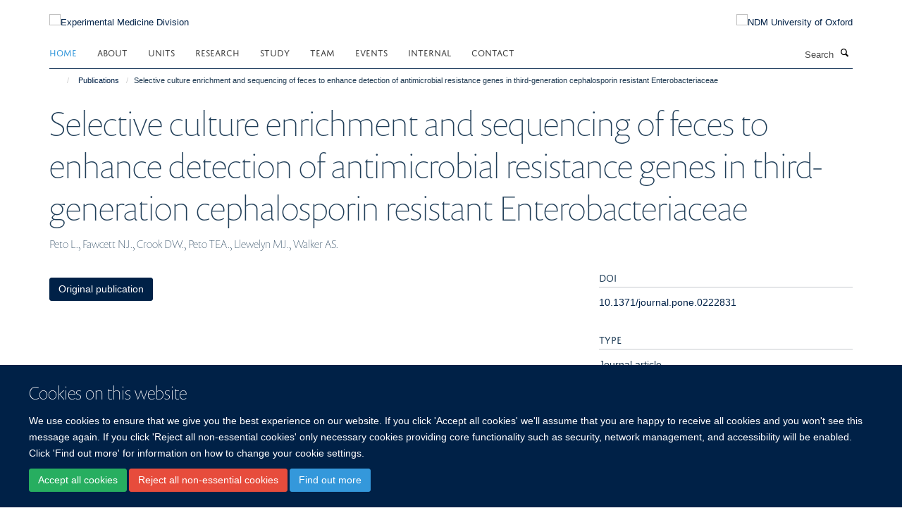

--- FILE ---
content_type: text/html;charset=utf-8
request_url: https://www.expmedndm.ox.ac.uk/publications/1146464
body_size: 8361
content:
<!doctype html>
<html xmlns="http://www.w3.org/1999/xhtml" lang="en" xml:lang="en">

    <head><base href="https://www.expmedndm.ox.ac.uk/publications/1146464/" />
        <meta charset="utf-8" />
        <meta name="viewport" content="width=device-width, initial-scale=1.0" />
        <meta name="apple-mobile-web-app-capable" content="yes" />
        <meta name="apple-mobile-web-app-title" content="Haiku" />
        
        <meta http-equiv="Content-Type" content="text/html; charset=utf-8" /><meta name="citation_title" content="Selective culture enrichment and sequencing of feces to enhance detection of antimicrobial resistance genes in third-generation cephalosporin resistant Enterobacteriaceae" /><meta name="citation_author" content="Peto L." /><meta name="citation_author" content="Fawcett NJ." /><meta name="citation_author" content="Crook DW." /><meta name="citation_author" content="Peto TEA." /><meta name="citation_author" content="Llewelyn MJ." /><meta name="citation_author" content="Walker AS." /><meta name="citation_publication_date" content="2019/11/08" /><meta name="citation_journal_title" content="PLOS ONE" /><meta name="citation_volume" content="14" /><meta name="citation_firstpage" content="e0222831" /><meta name="citation_lastpage" content="e0222831" /><meta content="2020-11-24T02:33:35+00:00" name="DC.date.modified" /><meta content="text/plain" name="DC.format" /><meta content="Publication" name="DC.type" /><meta content="2020-11-24T02:33:24+00:00" name="DC.date.created" /><meta name="og:title" content="Selective culture enrichment and sequencing of feces to enhance detection of antimicrobial resistance genes in third-generation cephalosporin resistant Enterobacteriaceae" /><meta name="og:url" content="https://www.expmedndm.ox.ac.uk/publications/1146464" /><meta name="twitter:card" content="summary" /><meta name="twitter:title" content="Selective culture enrichment and sequencing of feces to enhance detection of antimicrobial resistance genes in third-generation cephalosporin resistant Enterobacteriaceae" /><meta name="generator" content="Plone - http://plone.org" /><meta name="google-site-verification" content="GxXhnkJ5WURcNlF7T3WxOZDbVisDAm-f3OZkKjCNIZQ" /><meta itemprop="url" content="https://www.expmedndm.ox.ac.uk/publications/1146464" /><title>Selective culture enrichment and sequencing of feces to enhance detection of antimicrobial resistance genes in third-generation cephalosporin resistant Enterobacteriaceae — Experimental Medicine Division</title>
        
        
        
        
        
    <link rel="stylesheet" type="text/css" media="screen" href="https://www.expmedndm.ox.ac.uk/portal_css/Turnkey%20Theme/resourcecollective.cookielawcookielaw-cachekey-81533f263951edd1b22f684bcf6fff7b.css" /><link rel="stylesheet" type="text/css" href="https://www.expmedndm.ox.ac.uk/portal_css/Turnkey%20Theme/themebootstrapcssselect2-cachekey-53604a6baa1b9c9edca62806a9921b32.css" /><link rel="stylesheet" type="text/css" href="https://www.expmedndm.ox.ac.uk/portal_css/Turnkey%20Theme/themebootstrapcssmagnific.popup-cachekey-7bc84de68eb1504439db90b5c8b85e72.css" /><link rel="stylesheet" type="text/css" media="screen" href="https://www.expmedndm.ox.ac.uk/portal_css/Turnkey%20Theme/resourcecollective.covercsscover-cachekey-7d9b1b4a70b1636fa7514df133dddb90.css" /><link rel="stylesheet" type="text/css" media="screen" href="https://www.expmedndm.ox.ac.uk/portal_css/Turnkey%20Theme/resourcehaiku.coveroverlays-cachekey-e9711793c15da9634bdc10f752d9cf56.css" /><link rel="stylesheet" type="text/css" href="https://www.expmedndm.ox.ac.uk/portal_css/Turnkey%20Theme/resourcehaiku.coverhaiku.chooser-cachekey-f9f5125c1574541fd1c546fb1e21efbc.css" /><link rel="stylesheet" type="text/css" href="https://www.expmedndm.ox.ac.uk/portal_css/Turnkey%20Theme/resourcehaiku.widgets.imagehaiku.image.widget-cachekey-9d2075ff48331c839c65000297e17dbd.css" /><link rel="stylesheet" type="text/css" media="screen" href="https://www.expmedndm.ox.ac.uk/++resource++haiku.core.vendor/prism.min.css" /><link rel="canonical" href="https://www.expmedndm.ox.ac.uk/publications/1146464" /><link rel="search" href="https://www.expmedndm.ox.ac.uk/@@search" title="Search this site" /><link rel="shortcut icon" type="image/x-icon" href="https://www.expmedndm.ox.ac.uk/images/logo/favicon_16x16?v=c8ea311c-f5cb-11f0-a726-051ec24d17be" /><link rel="apple-touch-icon" href="https://www.expmedndm.ox.ac.uk/images/logo/favicon_apple?v=c8ea311d-f5cb-11f0-a726-051ec24d17be" /><script type="text/javascript" src="https://www.expmedndm.ox.ac.uk/portal_javascripts/Turnkey%20Theme/resourcecollective.cookielawcookielaw_disabler-cachekey-2256b3c15193421cc52c48414713f808.js"></script><script type="text/javascript" src="https://www.expmedndm.ox.ac.uk/portal_javascripts/Turnkey%20Theme/themebootstrapjsvendorrespond-cachekey-c1749169f312a4a411289eed242e1392.js"></script><script type="text/javascript" src="https://www.expmedndm.ox.ac.uk/portal_javascripts/Turnkey%20Theme/resourceplone.app.jquery-cachekey-0c8465c65a8d0c31d0f8719f66c3c5a6.js"></script><script type="text/javascript" src="https://www.expmedndm.ox.ac.uk/portal_javascripts/Turnkey%20Theme/++theme++bootstrap/js/vendor/bootstrap.js"></script><script type="text/javascript" src="https://www.expmedndm.ox.ac.uk/portal_javascripts/Turnkey%20Theme/themebootstrapjspluginsvendorjquery.trunk8-cachekey-38f763225da86a63ee76f273b91888bb.js"></script><script type="text/javascript" src="https://www.expmedndm.ox.ac.uk/portal_javascripts/Turnkey%20Theme/plone_javascript_variables-cachekey-9ffc31f72f899c6c48a2d3f81c4c69d8.js"></script><script type="text/javascript" src="https://www.expmedndm.ox.ac.uk/portal_javascripts/Turnkey%20Theme/resourceplone.app.jquerytools-cachekey-e1accae1d28160a4dc1933a2a22aa752.js"></script><script type="text/javascript" src="https://www.expmedndm.ox.ac.uk/portal_javascripts/Turnkey%20Theme/mark_special_links-cachekey-24047d57c194744ecaf0b56618d4aa0e.js"></script><script type="text/javascript" src="https://www.expmedndm.ox.ac.uk/portal_javascripts/Turnkey%20Theme/resourceplone.app.discussion.javascriptscomments-cachekey-0e114c71650dcc2d7ca68c71e324348e.js"></script><script type="text/javascript" src="https://www.expmedndm.ox.ac.uk/portal_javascripts/Turnkey%20Theme/themebootstrapjspluginsvendorselect2-cachekey-9ca8eb37f8e76124f224540ba7088035.js"></script><script type="text/javascript" src="https://www.expmedndm.ox.ac.uk/portal_javascripts/Turnkey%20Theme/++theme++bootstrap/js/plugins/vendor/jquery.html5-placeholder-shim.js"></script><script type="text/javascript" src="https://www.expmedndm.ox.ac.uk/portal_javascripts/Turnkey%20Theme/++theme++bootstrap/js/vendor/hammer.js"></script><script type="text/javascript" src="https://www.expmedndm.ox.ac.uk/portal_javascripts/Turnkey%20Theme/themebootstrapjspluginshaikujquery.navigation-portlets-cachekey-a876ef26a197c2709a57268d85354789.js"></script><script type="text/javascript" src="https://www.expmedndm.ox.ac.uk/portal_javascripts/Turnkey%20Theme/themebootstrapjspluginsvendormasonry-cachekey-79546ee4c5a668cdb5b77d48337ca195.js"></script><script type="text/javascript" src="https://www.expmedndm.ox.ac.uk/portal_javascripts/Turnkey%20Theme/themebootstrapjspluginsvendorimagesloaded-cachekey-20d2071bd70ce7ab1d7dfc77750f29ee.js"></script><script type="text/javascript" src="https://www.expmedndm.ox.ac.uk/portal_javascripts/Turnkey%20Theme/++theme++bootstrap/js/plugins/vendor/jquery.lazysizes.js"></script><script type="text/javascript" src="https://www.expmedndm.ox.ac.uk/portal_javascripts/Turnkey%20Theme/++theme++bootstrap/js/plugins/vendor/jquery.magnific.popup.js"></script><script type="text/javascript" src="https://www.expmedndm.ox.ac.uk/portal_javascripts/Turnkey%20Theme/themebootstrapjspluginsvendorjquery.toc-cachekey-34872a3bed3239b505e5e88d5a22ea98.js"></script><script type="text/javascript" src="https://www.expmedndm.ox.ac.uk/portal_javascripts/Turnkey%20Theme/++theme++bootstrap/js/turnkey-various.js"></script><script type="text/javascript" src="https://www.expmedndm.ox.ac.uk/portal_javascripts/Turnkey%20Theme/resourcecollective.coverjsmain-cachekey-9c5ea2c307a7e118ca45575a7fca9562.js"></script><script type="text/javascript" src="https://www.expmedndm.ox.ac.uk/portal_javascripts/Turnkey%20Theme/resourcecollective.cookielawcookielaw_banner-cachekey-8b57f4f53df702a3c2a23f443b4e3d7c.js"></script><script type="text/javascript">
        jQuery(function($){
            if (typeof($.datepicker) != "undefined"){
              $.datepicker.setDefaults(
                jQuery.extend($.datepicker.regional[''],
                {dateFormat: 'mm/dd/yy'}));
            }
        });
        </script><script async="" src="https://www.googletagmanager.com/gtag/js?id=UA-11841346-1"></script><script>
  window.dataLayer = window.dataLayer || [];
  function gtag(){dataLayer.push(arguments);}
  gtag('js', new Date());

  gtag('config', 'UA-11841346-1', { 'anonymize_ip': true });
  gtag('config', 'G-E4P4JN1N8E');
  gtag('config', 'G-0HWPDVLLX8');
</script><script async="" src="https://www.googletagmanager.com/gtag/js?id=G-6CVXFT6L3D"></script><script>
window.dataLayer = window.dataLayer || [];
function gtag(){dataLayer.push(arguments);}
gtag('js', new Date());
gtag('config', 'G-6CVXFT6L3D');
</script>
    <link href="https://www.expmedndm.ox.ac.uk/++theme++sublime-oxy-blue/screen.css" rel="stylesheet" />
  
    <link href="https://www.expmedndm.ox.ac.uk/++theme++sublime-oxy-blue/style.css" rel="stylesheet" />
  <style type="text/css" class="extra-css" id="global-extra-css">@import url("https://tools.ndm.ox.ac.uk/haiku_css/general.css");

/* show an active colour for sidebar navigation items (theme overrides the active colour for no good reason) */
.site-sidebar .panel .panel-body .nav > li.active > a, .tile-content .panel .panel-body .nav > li.active > a, .portlet-team .panel .panel-body .nav > li.active > a, .portlet .nav > li.active > a {
    background-color: transparent;
    color: #3498DB;
}</style></head>

    <body class="template-view portaltype-publication site-Plone section-publications subsection-1146464 userrole-anonymous no-toolbar mount-010" dir="ltr">
        <meta name="google-site-verification" content="GxXhnkJ5WURcNlF7T3WxOZDbVisDAm-f3OZkKjCNIZQ" />
    <div id="cookienotification">

    <div class="container">
    
        <div class="row">
        
            <div class="col-md-12">
                <h2>
                    Cookies on this website
                </h2>
                
            </div>
        
            <div class="col-md-12">
                <p>
                    We use cookies to ensure that we give you the best experience on our website. If you click 'Accept all cookies' we'll assume that you are happy to receive all cookies and you won't see this message again. If you click 'Reject all non-essential cookies' only necessary cookies providing core functionality such as security, network management, and accessibility will be enabled. Click 'Find out more' for information on how to change your cookie settings.
                </p>
                
            </div>
    
            <div class="col-md-12">
                <a class="btn btn-success cookie-continue" href="https://www.expmedndm.ox.ac.uk/@@enable-cookies?&amp;came_from=https://www.expmedndm.ox.ac.uk/publications/1146464">Accept all cookies</a>
                <a class="btn btn-danger cookie-disable" href="https://www.expmedndm.ox.ac.uk/@@disable-cookies?came_from=https://www.expmedndm.ox.ac.uk/publications/1146464">Reject all non-essential cookies</a>
                <a class="btn btn-info cookie-more" href="https://www.expmedndm.ox.ac.uk/cookies">Find out more</a>
            </div> 
            
        </div>
    
    </div>
     
</div><div id="site-wrapper" class="container-fluid">

            <div class="modal fade" id="modal" tabindex="-1" role="dialog" aria-hidden="true"></div>

            

            

            <div id="site-header" class="container">

                <div id="site-status"></div>

                

                <header class="row">
                    <div class="col-xs-10 col-sm-6">
                        <a id="primary-logo" title="Experimental Medicine Division" href="https://www.expmedndm.ox.ac.uk"><img src="https://www.expmedndm.ox.ac.uk/images/logo/expmed_logo_rgb_web_100px.png" alt="Experimental Medicine Division" /></a>
                    </div>
                    <div class="col-sm-6 hidden-xs">
                        <div class="heading-spaced">
                            <div id="site__secondary-logo">
                                
        <a href="http://www.ndm.ox.ac.uk/" title="NDM University of Oxford" target="_blank" rel="noopener"><img src="https://www.expmedndm.ox.ac.uk/images/logo/ndm-oxford-logo" alt="NDM University of Oxford" class="img-responsive logo-secondary" /></a>
    
                            </div>
                            <div id="site-actions">

        <ul class="list-unstyled list-inline text-right">
    
            
    
            
                
                    <li id="siteaction-sitemap">
                        <a href="https://www.expmedndm.ox.ac.uk/sitemap" title="" accesskey="3">Site Map</a>
                    </li>
                
            
            
                
                    <li id="siteaction-accessibility">
                        <a href="https://www.expmedndm.ox.ac.uk/accessibility" title="" accesskey="0">Accessibility</a>
                    </li>
                
            
            
                
                    <li id="siteaction-cookie-policy">
                        <a href="https://www.expmedndm.ox.ac.uk/cookies" title="" accesskey="">Cookies</a>
                    </li>
                
            
            
                
                    <li id="siteaction-contact-us">
                        <a href="https://www.expmedndm.ox.ac.uk/about/contact" title="" accesskey="">Contact us</a>
                    </li>
                
            
            
                
                    <li id="siteaction-login">
                        <a href="https://www.expmedndm.ox.ac.uk/Shibboleth.sso/Login?target=https://www.expmedndm.ox.ac.uk/shibboleth_loggedin?came_from=https://www.expmedndm.ox.ac.uk/publications/1146464" title="" accesskey="">Log in</a>
                    </li>
                
            
    
        </ul>
    </div>
                        </div>
                    </div>
                    <div class="col-xs-2 visible-xs">
                        <a href="#mmenu" role="button" class="btn btn-default" aria-label="Toggle menu">
                            <i class="glyphicon glyphicon-menu"></i>
                        </a>
                    </div>
                </header>

                <nav role="navigation">
                    <div class="row">
                        <div class="col-sm-10">
                            <div id="site-bar" class="collapse navbar-collapse">

	    <ul class="nav navbar-nav">

            

	            <li class="dropdown active" id="portaltab-index_html">
	                <a href="https://www.expmedndm.ox.ac.uk" title="" data-toggle="">Home</a>
                    
	            </li>

            
            

	            <li class="dropdown" id="portaltab-about">
	                <a href="https://www.expmedndm.ox.ac.uk/about" title="" data-toggle="" data-hover="dropdown">About</a>
                    <ul class="dropdown-menu" role="menu">
                        
                            <li>
                                <a href="https://www.expmedndm.ox.ac.uk/about/about-experimental-medicine-division" title="">About</a>
                            </li>
                        
                        
                            <li>
                                <a href="/news" title="">News</a>
                            </li>
                        
                        
                            <li>
                                <a href="https://www.expmedndm.ox.ac.uk/about/jobs-and-vacancies" title="">Jobs</a>
                            </li>
                        
                        
                            <li>
                                <a href="https://www.expmedndm.ox.ac.uk/about/find-us" title="">Find Us</a>
                            </li>
                        
                    </ul>
	            </li>

            
            

	            <li class="dropdown" id="portaltab-units">
	                <a href="https://www.expmedndm.ox.ac.uk/units" title="" data-toggle="" data-hover="dropdown">Units</a>
                    <ul class="dropdown-menu" role="menu">
                        
                            <li>
                                <a href="https://www.expmedndm.ox.ac.uk/tgu" title="">Translational Gastroenterology and Liver Unit (TGLU)</a>
                            </li>
                        
                        
                            <li>
                                <a href="/modernising-medical-microbiology" title="">Modernising Medical Microbiology (MMM)</a>
                            </li>
                        
                        
                            <li>
                                <a href="/research/respiratory-medicine/groups/respiratory-medicine-unit-rmu" title="">Respiratory Medicine Unit (RMU)</a>
                            </li>
                        
                        
                            <li>
                                <a href="/ortu" title="">Oxford Respiratory Trials Unit (ORTU)</a>
                            </li>
                        
                    </ul>
	            </li>

            
            

	            <li class="dropdown" id="portaltab-research">
	                <a href="https://www.expmedndm.ox.ac.uk/research" title="" data-toggle="" data-hover="dropdown">Research</a>
                    <ul class="dropdown-menu" role="menu">
                        
                            <li>
                                <a href="/research" title="">Research</a>
                            </li>
                        
                        
                            <li>
                                <a href="https://010.medsci.ox.ac.uk/team?tab=principal investigators" title="">Principal Investigators</a>
                            </li>
                        
                        
                            <li>
                                <a href="https://www.expmedndm.ox.ac.uk/research/podcasts-meet-our-researchers" title="">Researchers</a>
                            </li>
                        
                    </ul>
	            </li>

            
            

	            <li class="dropdown" id="portaltab-graduate-studies">
	                <a href="https://www.expmedndm.ox.ac.uk/graduate-studies" title="" data-toggle="">Study</a>
                    
	            </li>

            
            

	            <li class="dropdown" id="portaltab-team">
	                <a href="https://www.expmedndm.ox.ac.uk/team" title="" data-toggle="">Team</a>
                    
	            </li>

            
            

	            <li class="dropdown" id="portaltab-seminars">
	                <a href="https://www.expmedndm.ox.ac.uk/seminars" title="" data-toggle="" data-hover="dropdown">Events</a>
                    <ul class="dropdown-menu" role="menu">
                        
                            <li>
                                <a href="https://www.expmedndm.ox.ac.uk/seminars/seminars" title="">Seminars</a>
                            </li>
                        
                        
                            <li>
                                <a href="https://www.expmedndm.ox.ac.uk/seminars/medical-grand-rounds" title="">Medical Grand Rounds</a>
                            </li>
                        
                        
                            <li>
                                <a href="https://www.imm.ox.ac.uk/about/seminars/seminars" title="">WIMM Seminars</a>
                            </li>
                        
                        
                            <li>
                                <a href="https://www.expmedndm.ox.ac.uk/seminars/ibd-masterclass" title="">IBD MasterClass</a>
                            </li>
                        
                    </ul>
	            </li>

            
            

	            <li class="dropdown" id="portaltab-internal">
	                <a href="https://www.expmedndm.ox.ac.uk/internal" title="" data-toggle="" data-hover="dropdown">Internal</a>
                    <ul class="dropdown-menu" role="menu">
                        
                            <li>
                                <a href="https://www.expmedndm.ox.ac.uk/internal/welcome" title="">Welcome</a>
                            </li>
                        
                        
                            <li>
                                <a href="https://www.expmedndm.ox.ac.uk/internal/hr" title="">HR</a>
                            </li>
                        
                        
                            <li>
                                <a href="https://www.expmedndm.ox.ac.uk/internal/laboratory-management" title="">Laboratory Management</a>
                            </li>
                        
                        
                            <li>
                                <a href="https://www.expmedndm.ox.ac.uk/internal/what-to-do-when-there-is-severe-weather" title="">What to do when there is severe weather</a>
                            </li>
                        
                        
                            <li>
                                <a href="https://www.expmedndm.ox.ac.uk/internal/committees" title="">Committees</a>
                            </li>
                        
                        
                            <li>
                                <a href="https://www.ndm.ox.ac.uk/working-for-ndm/working-for-ndm/during-your-employment/family-friendly-policies" title="">Family Friendly</a>
                            </li>
                        
                        
                            <li>
                                <a href="https://www.expmedndm.ox.ac.uk/internal/open-access" title="">Open Access</a>
                            </li>
                        
                        
                            <li>
                                <a href="https://www.expmedndm.ox.ac.uk/internal/hefce-open-access-policy" title="">HEFCE Open Access Policy</a>
                            </li>
                        
                    </ul>
	            </li>

            
            

	            <li class="dropdown" id="portaltab-contact">
	                <a href="https://www.expmedndm.ox.ac.uk/contact" title="" data-toggle="">Contact</a>
                    
	            </li>

            

            

	    </ul>

    </div>
                        </div>
                        <div class="col-sm-2">
                            <form action="https://www.expmedndm.ox.ac.uk/@@search" id="site-search" class="form-inline" role="form">
                                <div class="input-group">
                                    <label class="sr-only" for="SearchableText">Search</label>
                                    <input type="text" class="form-control" name="SearchableText" id="SearchableText" placeholder="Search" />
                                    <span class="input-group-btn">
                                        <button class="btn" type="submit" aria-label="Search"><i class="glyphicon-search"></i></button>
                                    </span>
                                </div>
                            </form>
                        </div>
                    </div>
                </nav>

                <div class="container">
                    <div class="row">
                        <div class="col-md-12">
                            <ol class="breadcrumb" id="site-breadcrumbs"><li><a title="Home" href="https://www.expmedndm.ox.ac.uk"><span class="glyphicon glyphicon-home"></span></a></li><li><a href="https://www.expmedndm.ox.ac.uk/publications">Publications</a></li><li class="active">Selective culture enrichment and sequencing of feces to enhance detection of antimicrobial resistance genes in third-generation cephalosporin resistant Enterobacteriaceae</li></ol>
                        </div>
                    </div>
                </div>

            </div>

            <div id="content" class="container ">

                            

                            

            

        <div itemscope="" itemtype="http://schema.org/Thing">

            <meta itemprop="url" content="https://www.expmedndm.ox.ac.uk/publications/1146464" />

            
                <div id="above-page-header">
    

</div>
            

            
                
                
                    
                        <div class="page-header">
                            <div class="row">
                                    
                                <div class="col-xs-12 col-sm-12">
                                    
                                    
                                        <h1>
                                            <span itemprop="name">Selective culture enrichment and sequencing of feces to enhance detection of antimicrobial resistance genes in third-generation cephalosporin resistant Enterobacteriaceae</span>
                                            <small>
                                                
                                            </small>
                                        </h1>
                                    
                                    
                                    
                    <div id="below-page-title">
</div>
                    <h5 style="margin:10px 0">Peto L., Fawcett NJ., Crook DW., Peto TEA., Llewelyn MJ., Walker AS.</h5>
                
                                    
                                </div>
                                    
                                
                                            
                            </div>
                        </div>
                    
                    
                    
                    
                 
            

            
                <div id="below-page-header"></div>
            

            
                <div id="above-page-content"></div>
            

            
                <div class="row">
        
                    <div id="site-content" class="col-sm-8">

                        

                            
                                
                            

                            
                                
                            

                            
                                
                                    
                                
                            
            
                            <div class="row">
                                <div id="site-content-body" class="col-sm-12">
            
                                    
                
                    
                    
                    
                
                                    
                                </div>
            
                                
            
                            </div>
            
                            
                    <p>
                        
                        <a role="button" title="Original publication" class="btn btn-default" target="_blank" rel="noopener" href="http://doi.org/10.1371/journal.pone.0222831">Original publication</a>
                        
                    </p>

                    
                
                        
        
                    </div>
        
                    <div class="site-sidebar col-sm-4">
        
                        <div id="aside-page-content"></div>
              
                        

                    
                        <h5 class="publication-lead">DOI</h5>
                        <p>
                            <a href="http://doi.org/10.1371/journal.pone.0222831" target="_blank" rel="noopener">10.1371/journal.pone.0222831</a>
                        </p>
                    

                    
                        <h5 class="publication-lead">Type</h5>
                        <p>Journal article</p>
                    

                    
                        <h5 class="publication-lead">Journal</h5>
                        <p>PLOS ONE</p>
                    

                    

                    

                    
                        <h5 class="publication-lead">Publisher</h5>
                        <p>Public Library of Science (PLoS)</p>
                    

                    
                        <h5 class="publication-lead">Publication Date</h5>
                        <p>08/11/2019</p>
                    

                    
                        <h5 class="publication-lead">Volume</h5>
                        <p>14</p>
                    

                    
                        <h5 class="publication-lead">Pages</h5>
                        <p>
                            e0222831
                            -
                            e0222831
                        </p>
                    

                    

                    

                    

                
        
                    </div>
        
                </div>
            

            
                <div id="below-page-content"></div>
            
            
        </div>

    

        
                        </div>

            <footer id="site-footer" class="container" itemscope="" itemtype="http://schema.org/WPFooter">
        <hr />
        





    <div class="row" style="margin-bottom:20px">

        <div class="col-md-4">
            
        </div>

        <div class="col-md-8">
            
                <div id="site-copyright">
                    ©
                    2026
                    Experimental Medicine Division, Nuffield Department of Medicine, Room 5800, Level 5, John Radcliffe Hospital, Oxford, OX3 9DU
                </div>
            
            
                <ul id="footer-nav" class="list-inline">
                    
                        <li>
                            <a href=" /sitemap" rel="noopener">Sitemap </a>
                        </li>
                    
                    
                        <li>
                            <a href=" /cookie-statement" rel="noopener">Cookies </a>
                        </li>
                    
                    
                        <li>
                            <a href=" http://www.ox.ac.uk/legal" target="_blank" rel="noopener">Copyright </a>
                        </li>
                    
                    
                        <li>
                            <a href=" /accessibility" rel="noopener">Accessibility </a>
                        </li>
                    
                    
                        <li>
                            <a href=" https://compliance.admin.ox.ac.uk/" target="_blank" rel="noopener">Privacy Policy </a>
                        </li>
                    
                    
                        <li>
                            <a href=" https://compliance.admin.ox.ac.uk/submit-foi" target="_blank" rel="noopener">Freedom of Information </a>
                        </li>
                    
                    
                        <li>
                            <a href=" https://unioxfordnexus.sharepoint.com/sites/CLME-ExperimentalMedicineDivision" target="_blank" rel="noopener">Intranet </a>
                        </li>
                    
                </ul>
            
        </div>
    </div>





    <div id="site-actions-footer" class="visible-xs-block" style="margin:20px 0">

        <ul class="list-unstyled list-inline text-center">

            
                
                    <li id="siteaction-sitemap">
                        <a href="https://www.expmedndm.ox.ac.uk/sitemap" title="Site Map" accesskey="3">Site Map</a>
                    </li>
                
            
            
                
                    <li id="siteaction-accessibility">
                        <a href="https://www.expmedndm.ox.ac.uk/accessibility" title="Accessibility" accesskey="0">Accessibility</a>
                    </li>
                
            
            
                
                    <li id="siteaction-cookie-policy">
                        <a href="https://www.expmedndm.ox.ac.uk/cookies" title="Cookies" accesskey="">Cookies</a>
                    </li>
                
            
            
                
                    <li id="siteaction-contact-us">
                        <a href="https://www.expmedndm.ox.ac.uk/about/contact" title="Contact us" accesskey="">Contact us</a>
                    </li>
                
            
            
                
                    <li id="siteaction-login">
                        <a href="https://www.expmedndm.ox.ac.uk/Shibboleth.sso/Login?target=https://www.expmedndm.ox.ac.uk/shibboleth_loggedin?came_from=https://www.expmedndm.ox.ac.uk/publications/1146464" title="Log in" accesskey="">Log in</a>
                    </li>
                
            

        </ul>
    </div>









    </footer>

        </div><div id="haiku-mmenu">

            <nav id="mmenu" data-counters="true" data-searchfield="true" data-title="Menu" data-search="true">
                <ul>
                    <li>


    <a href="https://www.expmedndm.ox.ac.uk/homepage" class="state-published" title="Homepage for NDM Experimental Medicine">
        <span>Home</span>
    </a>

</li>
<li>


    <a href="https://www.expmedndm.ox.ac.uk/about" class="state-published" title="Appropriately initiate 24/365 core competencies after resource-leveling partnerships. Authoritatively initiate clicks-and-mortar metrics rather than parallel potentialities.">
        <span>About</span>
    </a>

<ul>
<li>


    <a href="/news" class="state-published" title="">
        <span>News</span>
    </a>

</li>
<li>


    <a href="https://www.expmedndm.ox.ac.uk/about/jobs-and-vacancies" class="state-published" title="">
        <span>Jobs</span>
    </a>

</li>
<li>


    <a href="https://www.expmedndm.ox.ac.uk/about/find-us" class="state-published" title="">
        <span>Find Us</span>
    </a>

</li>

</ul>
</li>
<li>


    <a href="https://www.expmedndm.ox.ac.uk/units" class="state-published" title="">
        <span>Units</span>
    </a>

<ul>
<li>


    <a href="https://www.expmedndm.ox.ac.uk/tgu" class="state-published" title="">
        <span>Translational Gastroenterology and Liver Unit (TGLU)</span>
    </a>

</li>
<li>


    <a href="/modernising-medical-microbiology" class="state-published" title="">
        <span>Modernising Medical Microbiology (MMM)</span>
    </a>

</li>
<li>


    <a href="/research/respiratory-medicine/groups/respiratory-medicine-unit-rmu" class="state-published" title="">
        <span>Respiratory Medicine Unit (RMU)</span>
    </a>

</li>
<li>


    <a href="/ortu" class="state-published" title="">
        <span>Oxford Respiratory Trials Unit (ORTU)</span>
    </a>

</li>

</ul>
</li>
<li>


    <a href="https://www.expmedndm.ox.ac.uk/research" class="state-published" title="Researchers in Experimental Medicine undertake research in immunology, infectious diseases and microbiology, gastroenterology, palliative care, respiratory medicine and genetics and genomics.">
        <span>Research</span>
    </a>

<ul>
<li>


    <a href="https://010.medsci.ox.ac.uk/team?tab=principal investigators" class="state-published" title="">
        <span>Principal Investigators</span>
    </a>

</li>
<li>


    <a href="/research/podcasts-meet-our-researchers" class="state-published" title="">
        <span>Researchers</span>
    </a>

</li>
<li>


    <a href="https://www.expmedndm.ox.ac.uk/research/mucosal-immune" class="state-published" title="">
        <span>Mucosal Immune</span>
    </a>

</li>
<li>


    <a href="https://www.expmedndm.ox.ac.uk/research/btru" class="state-published" title="Genomics to Enhance Microbiology Screening BTRU">
        <span>Blood and transplant research unit</span>
    </a>

<ul>
<li>


    <a href="https://www.expmedndm.ox.ac.uk/research/btru/introduction" class="state-published" title="BTRU-GEMS homepage">
        <span>Homepage</span>
    </a>

</li>
<li>


    <a href="https://www.expmedndm.ox.ac.uk/research/btru/team" class="state-published" title="">
        <span>Team</span>
    </a>

</li>
<li>


    <a href="https://www.expmedndm.ox.ac.uk/research/btru/patient-and-public-involvement-and-engagement-1" class="state-published" title="">
        <span>Get Involved</span>
    </a>

</li>
<li>


    <a href="https://www.expmedndm.ox.ac.uk/research/btru/btru-gems-newsletters" class="state-published" title="BTRU-GEMS Newsletters are published every term.">
        <span>BTRU-GEMS Newsletters</span>
    </a>

</li>
<li>


    <a href="https://www.expmedndm.ox.ac.uk/research/btru/theme1" class="state-published" title="">
        <span>Theme 1</span>
    </a>

</li>
<li>


    <a href="https://www.expmedndm.ox.ac.uk/research/btru/theme2" class="state-published" title="">
        <span>Theme 2</span>
    </a>

</li>
<li>


    <a href="https://www.expmedndm.ox.ac.uk/research/btru/theme3" class="state-published" title="">
        <span>Theme 3</span>
    </a>

</li>
<li>


    <a href="https://www.expmedndm.ox.ac.uk/research/btru/theme4" class="state-published" title="">
        <span>Theme 4</span>
    </a>

</li>
<li>


    <a href="https://www.expmedndm.ox.ac.uk/research/btru/CODONET_project" class="state-published" title="">
        <span>CODONET project</span>
    </a>

</li>
<li>


    <a href="https://www.expmedndm.ox.ac.uk/research/btru/Precept_project" class="state-published" title="">
        <span>Precept project</span>
    </a>

</li>
<li>


    <a href="https://www.expmedndm.ox.ac.uk/research/btru/publications" class="state-published" title="">
        <span>Publications</span>
    </a>

</li>
<li>


    <a href="https://www.expmedndm.ox.ac.uk/research/btru/privacy_notice" class="state-published" title="GEMS privacy notice">
        <span>Privacy Notice</span>
    </a>

</li>

</ul>
</li>
<li>


    <a href="https://www.expmedndm.ox.ac.uk/research/igg4-rd" class="state-published" title="">
        <span>IgG4 Related Disease</span>
    </a>

<ul>
<li>


    <a href="https://www.expmedndm.ox.ac.uk/research/igg4-related-disease" class="state-published" title="">
        <span>Home</span>
    </a>

</li>
<li>


    <a href="https://www.expmedndm.ox.ac.uk/research/igg4-rd/igg4-rd-for-clinicians" class="state-published" title="">
        <span>IgG4-RD for Clinicians</span>
    </a>

</li>
<li>


    <a href="https://www.expmedndm.ox.ac.uk/research/igg4-rd/patient-information" class="state-published" title="">
        <span>Patient Information</span>
    </a>

</li>
<li>


    <a href="https://www.expmedndm.ox.ac.uk/research/igg4-rd/igg4-rd-studies" class="state-published" title="">
        <span>IgG4-RD Studies</span>
    </a>

</li>
<li>


    <a href="https://www.expmedndm.ox.ac.uk/research/igg4-rd/mdt-meeting" class="state-published" title="">
        <span>MDT Meeting</span>
    </a>

</li>
<li>


    <a href="https://www.expmedndm.ox.ac.uk/research/igg4-rd/contact-us" class="state-published" title="">
        <span>Contact Us</span>
    </a>

</li>

</ul>
</li>
<li>


    <a href="/research" class="state-published" title="">
        <span>Research</span>
    </a>

</li>
<li>


    <a href="https://www.expmedndm.ox.ac.uk/research/hpru" class="state-published" title="">
        <span>HPRU</span>
    </a>

<ul>
<li>


    <a href="https://www.expmedndm.ox.ac.uk/research/hpru/nihr-hpru" class="state-published" title="">
        <span>About HPRU</span>
    </a>

</li>
<li>


    <a href="https://www.expmedndm.ox.ac.uk/research/hpru/research-themes" class="state-published" title="">
        <span>Research Themes</span>
    </a>

</li>
<li>


    <a href="https://www.expmedndm.ox.ac.uk/research/hpru/publications-hpru" class="state-published" title="">
        <span>Publications</span>
    </a>

</li>
<li>


    <a href="https://www.expmedndm.ox.ac.uk/research/hpru/ppie-hpru" class="state-published" title="">
        <span>PPIE</span>
    </a>

</li>
<li>


    <a href="https://www.expmedndm.ox.ac.uk/research/hpru/knowledge-mobilisation-hpru" class="state-published" title="">
        <span>Knowledge Mobilisation</span>
    </a>

</li>
<li>


    <a href="https://www.expmedndm.ox.ac.uk/research/hpru/contact-us-hpru" class="state-published" title="">
        <span>Contact us</span>
    </a>

</li>

</ul>
</li>
<li>


    <a href="research/hpru3" class="state-published" title="">
        <span>HPRU link</span>
    </a>

</li>

</ul>
</li>
<li>


    <a href="https://www.expmedndm.ox.ac.uk/graduate-studies" class="state-published" title="">
        <span>Study</span>
    </a>

</li>
<li>


    <a href="https://www.expmedndm.ox.ac.uk/team" class="state-published" title="">
        <span>Team</span>
    </a>

</li>
<li>


    <a href="https://www.expmedndm.ox.ac.uk/seminars" class="state-published" title="">
        <span>Events</span>
    </a>

<ul>
<li>


    <a href="https://www.expmedndm.ox.ac.uk/seminars/seminars" class="state-published" title="">
        <span>Seminars</span>
    </a>

</li>
<li>


    <a href="https://www.expmedndm.ox.ac.uk/seminars/medical-grand-rounds" class="state-published" title="">
        <span>Medical Grand Rounds</span>
    </a>

</li>
<li>


    <a href="https://www.imm.ox.ac.uk/about/seminars/seminars" class="state-published" title="">
        <span>WIMM Seminars</span>
    </a>

</li>
<li>


    <a href="https://www.expmedndm.ox.ac.uk/seminars/ibd-masterclass" class="state-published" title="">
        <span>IBD MasterClass</span>
    </a>

<ul>
<li>


    <a href="https://www.expmedndm.ox.ac.uk/seminars/ibd-masterclass/oxford-ibd-masterclass-2022" class="state-published" title="Prediction, prevention and cure">
        <span>Oxford IBD MasterClass 2026</span>
    </a>

</li>
<li>


    <a href="https://www.expmedndm.ox.ac.uk/seminars/ibd-masterclass/registration-fees" class="state-published" title="">
        <span>Oxford IBD MasterClass 2022 - Registration Fees</span>
    </a>

</li>
<li>


    <a href="https://www.expmedndm.ox.ac.uk/seminars/ibd-masterclass/sponsorship" class="state-published" title="">
        <span>Oxford IBD MasterClass 2022 - Sponsors</span>
    </a>

</li>
<li>


    <a href="https://www.expmedndm.ox.ac.uk/seminars/ibd-masterclass/accommodation" class="state-published" title="">
        <span>Oxford IBD MasterClass 2022 - Accommodation</span>
    </a>

</li>
<li>


    <a href="https://www.expmedndm.ox.ac.uk/seminars/ibd-masterclass/contact" class="state-published" title="">
        <span>Oxford IBD MasterClass 2022 - Contact</span>
    </a>

</li>

</ul>
</li>

</ul>
</li>
<li>


    <a href="https://www.expmedndm.ox.ac.uk/internal" class="state-published" title="">
        <span>Internal</span>
    </a>

<ul>
<li>


    <a href="https://www.expmedndm.ox.ac.uk/internal/hr" class="state-published" title="">
        <span>HR</span>
    </a>

<ul>
<li>


    <a href="https://www.expmedndm.ox.ac.uk/internal/hr/work-permit-information" class="state-published" title="">
        <span>Work Permit Information</span>
    </a>

</li>
<li>


    <a href="https://www.expmedndm.ox.ac.uk/internal/hr/absence" class="state-published" title="">
        <span>Absence</span>
    </a>

</li>
<li>


    <a href="https://www.expmedndm.ox.ac.uk/internal/hr/training" class="state-published" title="">
        <span>Opportunities for Staff Training and Development</span>
    </a>

</li>
<li>


    <a href="https://www.expmedndm.ox.ac.uk/internal/hr/recruitment" class="state-published" title="">
        <span>Recruitment</span>
    </a>

</li>
<li>


    <a href="https://www.ndm.ox.ac.uk/working-for-ndm/working-for-ndm/during-your-employment/family-friendly-policies" class="state-published" title="For information on family friendly policies with NDM">
        <span>Family Friendly</span>
    </a>

</li>
<li>


    <a href="https://www.expmedndm.ox.ac.uk/internal/hr/personal-development-review" class="state-published" title="">
        <span>Personal Development Review</span>
    </a>

</li>
<li>


    <a href="https://www.expmedndm.ox.ac.uk/internal/hr/faq" class="state-published" title="">
        <span>Frequently Asked Questions</span>
    </a>

</li>

</ul>
</li>
<li>


    <a href="https://www.expmedndm.ox.ac.uk/internal/laboratory-management" class="state-published" title="">
        <span>Laboratory Management</span>
    </a>

<ul>
<li>


    <a href="https://www.expmedndm.ox.ac.uk/internal/laboratory-management/health-safety" class="state-published" title="">
        <span>Health &amp; Safety</span>
    </a>

</li>
<li>


    <a href="https://www.expmedndm.ox.ac.uk/internal/laboratory-management/occupational-health-service" class="state-published" title="">
        <span>Occupational Health Service</span>
    </a>

</li>
<li>


    <a href="https://www.expmedndm.ox.ac.uk/internal/laboratory-management/human-tissue-authority-hta" class="state-published" title="">
        <span>Human Tissue Authority (HTA)</span>
    </a>

</li>

</ul>
</li>
<li>


    <a href="https://www.expmedndm.ox.ac.uk/internal/what-to-do-when-there-is-severe-weather" class="state-published" title="">
        <span>What to do when there is severe weather</span>
    </a>

</li>
<li>


    <a href="https://www.expmedndm.ox.ac.uk/internal/committees" class="state-published" title="">
        <span>Committees</span>
    </a>

</li>
<li>


    <a href="https://www.ndm.ox.ac.uk/working-for-ndm/working-for-ndm/during-your-employment/family-friendly-policies" class="state-published" title="">
        <span>Family Friendly</span>
    </a>

</li>
<li>


    <a href="https://www.expmedndm.ox.ac.uk/internal/open-access" class="state-published" title="">
        <span>Open Access</span>
    </a>

</li>
<li>


    <a href="https://www.expmedndm.ox.ac.uk/internal/hefce-open-access-policy" class="state-published" title="">
        <span>HEFCE Open Access Policy</span>
    </a>

</li>

</ul>
</li>
<li>


    <a href="https://www.expmedndm.ox.ac.uk/contact" class="state-published" title="">
        <span>Contact</span>
    </a>

</li>

                </ul>
            </nav>

            <script type="text/javascript">
                $(document).ready(function() {
                    var menu = $("#mmenu");
                    menu.mmenu({
                        navbar: {title: menu.data("title")},
                        counters: menu.data("counters"),
                        searchfield: menu.data("search") ? {"resultsPanel": true} : {},
                        navbars: menu.data("search") ? {"content": ["searchfield"]} : {}
                    });
                    // fix for bootstrap modals
                    // http://stackoverflow.com/questions/35038146/bootstrap-modal-and-mmenu-menu-clashing
                    $(".mm-slideout").css("z-index", "auto");
                });
            </script>

         </div>
        <script type="text/javascript">$(document).ready(function(){
    console.log('ready');
    $.getScript('https://tools.ndm.ox.ac.uk/haiku_js/general.min.js', function(data) {
        console.log('got general.min.js');
    });
});</script>
    
    
      <script type="text/javascript" src="https://www.expmedndm.ox.ac.uk/++resource++haiku.core.vendor/prism.min.js"></script>
    
  

    <script type="text/javascript">
        function deleteAllCookies() {
            var cookies = document.cookie.split("; ");
            for (var c = 0; c < cookies.length; c++) {
                if (!HAIKU_ALLOWED_COOKIES.some(v => cookies[c].includes(v))) {
                    var d = window.location.hostname.split(".");
                    while (d.length > 0) {    
                        var cookieBase1 = encodeURIComponent(cookies[c].split(";")[0].split("=")[0]) + '=; expires=Thu, 01-Jan-1970 00:00:01 GMT; domain=' + d.join('.') + '; path=';
                        var cookieBase2 = encodeURIComponent(cookies[c].split(";")[0].split("=")[0]) + '=; expires=Thu, 01-Jan-1970 00:00:01 GMT; domain=.' + d.join('.') + '; path=';
                        var p = location.pathname.split('/');
                        document.cookie = cookieBase1 + '/';
                        document.cookie = cookieBase2 + '/';
                        while (p.length > 0) {
                            document.cookie = cookieBase1 + p.join('/');
                            document.cookie = cookieBase2 + p.join('/');
                            p.pop();
                        };
                        d.shift();
                    }
                }
            }
        };
        if (!(document.cookie.includes('haiku_cookies_enabled'))) {
            deleteAllCookies();
        }
    </script>
    
</body>

</html>